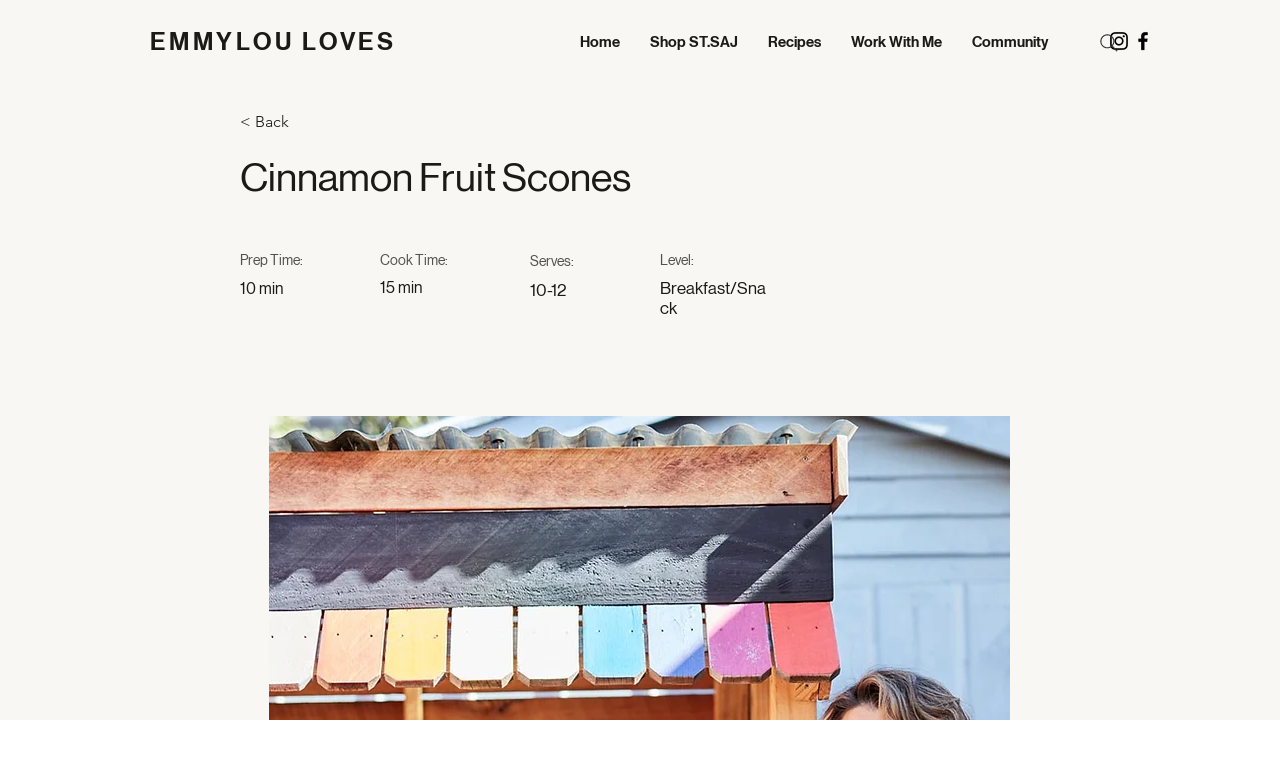

--- FILE ---
content_type: application/javascript
request_url: https://static.parastorage.com/services/editor-elements-library/dist/thunderbolt/rb_wixui.thunderbolt[SearchButton].bbdd0cab.bundle.min.js
body_size: 3828
content:
!function(e,t){"object"==typeof exports&&"object"==typeof module?module.exports=t(require("react")):"function"==typeof define&&define.amd?define("rb_wixui.thunderbolt[SearchButton]",["react"],t):"object"==typeof exports?exports["rb_wixui.thunderbolt[SearchButton]"]=t(require("react")):e["rb_wixui.thunderbolt[SearchButton]"]=t(e.React)}("undefined"!=typeof self?self:this,function(e){return function(){var t={"Xdf/":function(t){"use strict";t.exports=e},Fe5V:function(e){function t(){return e.exports=t=Object.assign?Object.assign.bind():function(e){for(var t=1;t<arguments.length;t++){var a=arguments[t];for(var n in a)({}).hasOwnProperty.call(a,n)&&(e[n]=a[n])}return e},e.exports.__esModule=!0,e.exports.default=e.exports,t.apply(null,arguments)}e.exports=t,e.exports.__esModule=!0,e.exports.default=e.exports}},a={};function n(e){var r=a[e];if(void 0!==r)return r.exports;var o=a[e]={exports:{}};return t[e](o,o.exports,n),o.exports}n.n=function(e){var t=e&&e.__esModule?function(){return e.default}:function(){return e};return n.d(t,{a:t}),t},n.d=function(e,t){for(var a in t)n.o(t,a)&&!n.o(e,a)&&Object.defineProperty(e,a,{enumerable:!0,get:t[a]})},n.o=function(e,t){return Object.prototype.hasOwnProperty.call(e,t)},n.r=function(e){"undefined"!=typeof Symbol&&Symbol.toStringTag&&Object.defineProperty(e,Symbol.toStringTag,{value:"Module"}),Object.defineProperty(e,"__esModule",{value:!0})};var r={};return function(){"use strict";n.r(r),n.d(r,{components:function(){return re}});var e=n("Fe5V"),t=n.n(e),a=n("Xdf/"),o=n.n(a);var i={root:"search-button",buttonLabel:"search-button__label",buttonIcon:"search-button__icon"};const l="wixui-",s=(e,...t)=>{const a=[];return e&&a.push(`${l}${e}`),t.forEach(e=>{e&&(a.push(`${l}${e}`),a.push(e))}),a.join(" ")},c=13,u=27;function d(e){return t=>{t.keyCode===e&&(t.preventDefault(),t.stopPropagation(),t.currentTarget.click())}}const p=d(32),b=d(c),m=e=>{b(e),p(e)},f=(d(u),["aria-id","aria-metadata","aria-type"]),v=(e,t)=>Object.entries(e).reduce((e,[a,n])=>(t.includes(a)||(e[a]=n),e),{}),h=e=>{const t=(e=>{const{role:t,tabIndex:a,tabindex:n,screenReader:r,lang:o,ariaAttributes:i={}}=e,l=Object.entries(i).reduce((e,[t,a])=>({...e,[`aria-${t}`.toLowerCase()]:a}),{});return{role:t,tabIndex:a??n,screenReader:r,ariaAttributes:v(l,f),lang:o}})(e);return{...t.ariaAttributes,tabIndex:t.tabIndex,screenReader:t.screenReader,lang:t.lang,role:t.role}},g=e=>Object.entries(e).reduce((e,[t,a])=>(t.includes("data-")&&(e[t]=a),e),{});const C=(e,t)=>e?{"data-comp":t,"data-aid":t}:{},k={root:"linkElement"};var y=a.forwardRef((e,t)=>{const{href:n,role:r,target:o,rel:i,className:l="",children:s,linkPopupId:c,anchorDataId:u,anchorCompId:d,tabIndex:f,dataTestId:v=k.root,title:h,onClick:C,onDoubleClick:y,onMouseEnter:w,onMouseLeave:x,onFocus:I,onFocusCapture:M,onBlurCapture:A,"aria-live":O,"aria-disabled":D,"aria-label":E,"aria-labelledby":B,"aria-pressed":N,"aria-expanded":R,"aria-describedby":S,"aria-haspopup":L,"aria-current":_,dataPreview:F,dataPart:T}=e,P=void 0!==e.activateByKey?e.activateByKey:(e=>e?"SpaceOrEnter":"Enter")(c);let j;switch(P){case"Enter":j=b;break;case"Space":j=p;break;case"SpaceOrEnter":j=m;break;default:j=void 0}return void 0!==n||c?a.createElement("a",{...g(e),"data-testid":v,"data-popupid":c,"data-anchor":u,"data-anchor-comp-id":d,"data-preview":F,"data-part":T,href:n||void 0,target:o,role:c?"button":r,rel:i,className:l,onKeyDown:j,"aria-live":O,"aria-disabled":D,"aria-label":E,"aria-labelledby":B,"aria-pressed":N,"aria-expanded":R,"aria-haspopup":L,"aria-describedby":S,"aria-current":_,title:h,onClick:C,onMouseEnter:w,onMouseLeave:x,onDoubleClick:y,onFocus:I,onFocusCapture:M,onBlurCapture:A,ref:t,tabIndex:c?0:f},s):a.createElement("div",{...g(e),"data-testid":v,"data-preview":F,"data-part":T,className:l,tabIndex:f,"aria-label":E,"aria-labelledby":B,"aria-haspopup":L,"aria-disabled":D,"aria-expanded":R,title:h,role:r,onClick:C,onDoubleClick:y,onMouseEnter:w,onMouseLeave:x,ref:t},s)});let w=function(e){return e.HOVER="hover",e}({});const x="buttonContent",I="stylablebutton-label",M="stylablebutton-icon",A=(Object.keys({width:{type:"maxContent"}}),{left:"flex-start",right:"flex-end",center:"center","space-between":"space-between"}),O={start:"flex-start",end:"flex-end",center:"center",justify:"space-between"},D={"flex-start":"left","flex-end":"right",center:"center","space-between":"space-between"},E={"flex-start":"start","flex-end":"end",center:"center","space-between":"justify"};var B={root:"button",buttonLabel:"button__label",buttonIcon:"button__icon"};var N=e=>{const{label:t,icon:a,classNames:n}=e;return o().createElement("span",{className:n.container},t&&o().createElement("span",{className:n.label,"data-testid":I},t),a&&o().createElement("span",{className:n.icon,"aria-hidden":"true","data-testid":M},a))};const R=e=>a.createElement("span",{dangerouslySetInnerHTML:{__html:e||""}}),S=(e,t)=>e?e.replace(/(id="|url\(#|href="#)([^"]+)(?=[")])/g,(e,a,n)=>""+a+(t+n)):e,L=(e,t)=>["has",t,...e.split("has").slice(1)].join("");const _={animatedSvg:"animatedSvg",animatedTagPath:"animatedPath",animateTagForward:"animateForward",animateTagBackward:"animateBackward"};let F=function(e){return e.FORWARD="Forward",e.BACKWARD="Backward",e}({});const T={[F.FORWARD]:"data-animated-end-path",[F.BACKWARD]:"data-animated-start-path"};var P=(0,a.forwardRef)((e,t)=>{let{svgContent:n,reducedMotion:r=!1}=e;const i=(0,a.useRef)(null);(0,a.useImperativeHandle)(t,()=>({runAnimationForward:s,runAnimationBackward:c}));const l=(0,a.useCallback)(e=>{if(!i.current)return;if(!r){const t="animateTag"+e;i.current.querySelectorAll("[data-animate-id="+_[t]+"]").forEach(e=>e.beginElement())}i.current.querySelectorAll("path[data-animate-id="+_.animatedTagPath+"]").forEach(t=>{const a=t.getAttribute("d"),n=t.getAttribute(T[e]);if(n){const r=e===F.FORWARD?F.BACKWARD:F.FORWARD;t.getAttribute(T[r])||t.setAttribute(T[r],a||""),t.setAttribute("d",n)}})},[r]),s=(0,a.useCallback)(()=>{l(F.FORWARD)},[l]),c=(0,a.useCallback)(()=>{l(F.BACKWARD)},[l]);return o().createElement("div",{ref:i,dangerouslySetInnerHTML:{__html:n}})});const j=(e,n)=>{const{id:r,link:o,type:i="button",svgString:l,isIconAnimated:s=!1,svgAnimatedIcon:c,label:u,isDisabled:d,className:p,isQaMode:f,fullNameCompType:v,reportBiOnClick:k,a11y:I,corvid:M,onDblClick:A,onMouseEnter:O,onMouseLeave:D,onFocus:E,onBlur:L,ariaAttributes:_,onClick:F,preventLinkNavigation:T,classNames:j,compPreviewState:H,reducedMotion:W,lang:K,direction:V}=e,q=(e=>Boolean(e&&(e.href||e.linkPopupId)))(o),$=T&&q,J=!d&&F||$,{iconSvgString:U,iconCollapsed:G,iconAnimationTriggers:Q=[w.HOVER]}=M||{},X=e.semanticClassNames||B,Z=a.useRef(null),z=(0,a.useRef)(!1),Y=(0,a.useRef)(null);a.useImperativeHandle(n,()=>({focus:()=>{var e;null==(e=Z.current)||e.focus()},blur:()=>{var e;null==(e=Z.current)||e.blur()},animateIconForward:()=>{ee()},animateIconBackward:()=>{te()}}));const ee=(0,a.useCallback)(()=>{var e;!d&&s&&(null==(e=Y.current)||e.runAnimationForward())},[d,s]),te=(0,a.useCallback)(()=>{var e;!d&&s&&(null==(e=Y.current)||e.runAnimationBackward())},[d,s]),ae=a.useMemo(()=>{var e,t;return h({ariaAttributes:{..._,...I,label:null!=(e=null!=(t=null==_?void 0:_.label)?t:I.label)?e:u},tabindex:null==I?void 0:I.tabindex})},[I,u,_]),ne=(0,a.useCallback)(e=>{Q.includes(w.HOVER)&&ee(),null==O||O(e)},[Q,ee,O]),re=(0,a.useCallback)(e=>{Q.includes(w.HOVER)&&te(),null==D||D(e)},[Q,te,D]),oe=(({reportBiOnClick:e,onClick:t})=>(0,a.useCallback)(a=>{e?.(a),t?.(a)},[e,t]))({reportBiOnClick:k,onClick:J?e=>{$&&e.preventDefault(),!d&&(null==F||F(e))}:void 0}),ie=a.useMemo(()=>((e,t,a)=>{let{onClick:n,onDblClick:r,onMouseEnter:o,onMouseLeave:i,onFocus:l,onBlur:s}=e;return{onClick:n,onMouseEnter:o,onMouseLeave:i,onKeyDown:t?b:m,onDoubleClick:!a&&r?r:void 0,onFocus:!a&&l?l:void 0,onBlur:!a&&s?s:void 0}})({onClick:oe,onDblClick:A,onMouseLeave:re,onMouseEnter:ne,onFocus:E,onBlur:L},q,d),[oe,A,re,ne,E,L,q,d]),le=j.root;z.current=!1;const se=(0,a.useMemo)(()=>{if(!G&&null!==U){if(U)return z.current=!0,R(S(U,r));if(l)return R(S(l,r))}return null},[G,U,r,l]),ce=(0,a.useMemo)(()=>s&&c?a.createElement(P,{svgContent:c,reducedMotion:W,ref:Y}):null,[s,W,c]),ue=(0,a.useMemo)(()=>s?ce:se,[s,ce,se]),de=n=>a.createElement("div",t()({id:r,className:p},C(f,v),g(e),{"data-semantic-classname":X.root,lang:K},V&&{dir:V}),a.createElement("button",t()({type:i,disabled:d,className:le,"data-testid":x},ae,ie,{ref:Z,role:n,"data-preview":H}),a.createElement(N,{label:u,icon:ue,override:z.current,semanticClassNames:X,classNames:j})));return d&&q?de("link"):q?(()=>{const{onFocus:n,onBlur:i,...l}=ie;return a.createElement("div",t()({id:r,className:p},l,g(e),C(f,v),{"data-semantic-classname":X.root},V&&{dir:V}),a.createElement(y,t()({},o,ae,{href:d?void 0:o.href,className:j.link,onFocusCapture:n,onBlurCapture:i,ref:Z,dataPreview:H}),a.createElement(N,{label:u,icon:ue,semanticClassNames:X,classNames:j})))})():de()};var H=a.forwardRef(j),W={root:"DPAltb",hasBorderColor:"HJQL50",hasBackgroundColor:"JYQq3z",hasHoverBorderColor:"lpKmSx",hasHoverBackgroundColor:"bk6HFS",hasDisabledBorderColor:"ivX9Rv",hasDisabledBackgroundColor:"E9JJpO",label:"gIbEBg",hasColor:"spiv_Z",hasHoverColor:"pkDIbl",hasDisabledColor:"FOmtsV",link:"OoFUKI",container:"wpLgnL",icon:"HvvH6i",hasIconColor:"EENh5d",hasHoverIconColor:"tN8hsm",hasDisabledIconColor:"lVrFcO"};function K(e){var t,a,n="";if("string"==typeof e||"number"==typeof e)n+=e;else if("object"==typeof e)if(Array.isArray(e))for(t=0;t<e.length;t++)e[t]&&(a=K(e[t]))&&(n&&(n+=" "),n+=a);else for(t in e)e[t]&&(n&&(n+=" "),n+=t);return n}var V=function(){for(var e,t,a=0,n="";a<arguments.length;)(e=arguments[a++])&&(t=K(e))&&(n&&(n+=" "),n+=t);return n};function q(){return function(e){const t=Object.keys(e),a=[];for(const n of t)e[n]&&a.push(n);return a}(function(e){let{hover:t={},disabled:a={},...n}=e;return{...n,...Object.fromEntries([...Object.entries(t).map(e=>{let[t,a]=e;return[L(t,"Hover"),a]}),...Object.entries(a).map(e=>{let[t,a]=e;return[L(t,"Disabled"),a]})])}}(...arguments)).filter(e=>e in W).map(e=>W[e])}const $=(e,a)=>{const{isDisabled:n,stylableButtonClassName:r,customClassNames:i=[],corvid:l,isMaxContent:c=!1,isWrapText:u=!1,direction:d,fallbackDirectionClassName:p}=e,{iconSvgString:b,iconCollapsed:m,...f}=l||{},v=e.semanticClassNames||B,h=V(W.root,r,!d&&p,s(v.root,...i),{error:!1,disabled:n,isMaxContent:c,isWrapText:u},q(f)),g=V(h,W.link),C=V(W.label,s(v.buttonLabel));let k=!1;m||null===b||b&&(k=!0);const y=V(W.icon,{override:k},s(v.buttonIcon)),w={...e,classNames:{root:h,link:g,label:C,icon:y,container:W.container}};return o().createElement(H,t()({},w,{ref:a}))};var J=o().forwardRef($),U="bkrqiN";const G=(e,n)=>{let{isDisabled:r,customClassNames:o=[],...l}=e;return a.createElement("search",{className:U},a.createElement(J,t()({},l,{ref:n,semanticClassNames:i,customClassNames:o,isDisabled:r})))};var Q=a.forwardRef(G);const X=e=>e.replace(/([A-Z])/g,e=>`-${e.toLowerCase()}`),Z=e=>"linkPopupId"in e,z=(e,t)=>{if(Z(e))return e.linkPopupId;{const{pagesMap:a,mainPageId:n}=t||{};if(!a)return;const r=new URL(e.href??"");let o=Object.values(a).find(({pageUriSEO:e})=>!!e&&r.pathname?.includes(e));return o||(o=n?a[n]:void 0),o?.pageId}},Y=e=>{if(void 0!==e)return null===e?"None":e.type},ee=(e,t)=>{if(!e?.type)return;const{type:a}=e;switch(a){case"AnchorLink":return e.anchorDataId;case"DocumentLink":return e.docInfo?.name;case"PageLink":const a=z(e,t);return a&&t?.pagesMap?.[a]?.title;default:return e.href}},te=(e,t,a)=>{const{link:n,value:r,details:o,actionName:i,elementType:l,trackClicksAnalytics:s,pagesMetadata:c,...u}=t;if(!s||"function"!=typeof e)return;const d=c&&{...c,pagesMap:window.viewerModel?.siteFeaturesConfigs?.router?.pagesMap},p=((e,t)=>{if(!e?.type)return;const{type:a}=e;switch(a){case"AnchorLink":return(e=>"anchorDataId"in e&&("SCROLL_TO_TOP"===e.anchorDataId||"SCROLL_TO_BOTTOM"===e.anchorDataId))(e)?void 0:{id:e.anchorDataId};case"DocumentLink":return{id:e.docInfo?.docId};case"PageLink":return{id:z(e,t),isLightbox:Z(e)};default:return}})(n,d),b=o||p?JSON.stringify({...p,...o}):void 0;e({src:76,evid:1113,...{...u,bl:navigator.language,url:window.location.href,details:b,elementType:l??"Unknown",actionName:i??Y(n),value:r??ee(n,d)}},{endpoint:"pa",...a})};var ae;!function(e){e.Text="Text",e.Menu="Menu",e.Image="Image",e.Input="Input",e.Login="Login",e.Button="Button",e.Social="Social",e.Gallery="Gallery",e.Community="Community",e.Decorative="Decorative",e.MenuAndSearch="MenuAndSearch",e.MenuAndAnchor="MenuAndAnchor"}(ae||(ae={}));var ne;const re={SearchButton:{component:Q,controller:(ne=e=>{let{mapperProps:t,stateValues:a}=e;const{trackClicksAnalytics:n,compId:r,language:o,mainPageId:i,...l}=t,{reportBi:s,reducedMotion:c}=a;return{...l,reportBiOnClick:e=>{const{fullNameCompType:t,label:a,link:c,isDisabled:u}=l;te(s,{link:c,language:o,trackClicksAnalytics:n,elementTitle:null!=a?a:"",elementType:t,pagesMetadata:{mainPageId:i},elementGroup:ae.Button,details:{isDisabled:null!=u&&u},element_id:null!=r?r:e.currentTarget.id})},reducedMotion:c}},{useComponentProps:(e,t,a)=>{const n=(e=>({...e,updateStyles:t=>{const a=Object.entries(t).reduce((e,[t,a])=>{return{...e,[(n=t,n.startsWith("--")?t:X(t))]:void 0===a?null:a};var n},{});e.updateStyles(a)}}))(a);return ne({mapperProps:e,stateValues:t,controllerUtils:n})}})}}}(),r}()});
//# sourceMappingURL=https://static.parastorage.com/services/editor-elements-library/dist/thunderbolt/rb_wixui.thunderbolt[SearchButton].bbdd0cab.bundle.min.js.map